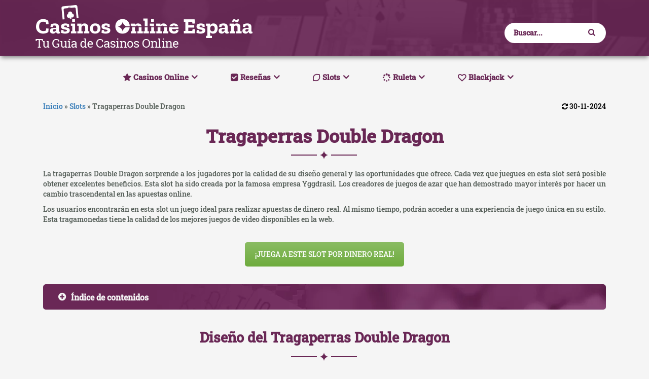

--- FILE ---
content_type: text/html; charset=UTF-8
request_url: https://www.casinosonlineespana.org/slots/double-dragon/
body_size: 13813
content:
<!doctype html><html lang="es-ES" class="no-js" ><head><script data-no-optimize="1">var litespeed_docref=sessionStorage.getItem("litespeed_docref");litespeed_docref&&(Object.defineProperty(document,"referrer",{get:function(){return litespeed_docref}}),sessionStorage.removeItem("litespeed_docref"));</script> <meta http-equiv="content-type" content="text/html; charset=utf-8" /><meta name="viewport" content="width=device-width, initial-scale=1"><meta name="theme-color" content="#692755"><meta name="msapplication-navbutton-color" content="#692755"><meta name="apple-mobile-web-app-status-bar-style" content="#692755"><meta name="google-site-verification" content="6Dg2w-r4h6__jxQUGkPzA_pN-LSoasf6pdvhW7ONz-U" /><title> Tragaperras Double Dragon - Ven y gana muchos premios.</title><meta name='robots' content='index, follow, max-image-preview:large, max-snippet:-1, max-video-preview:-1' /><meta name="description" content="Double Dragon es un tragamonedas online con las mejores opciones para generar grandes ganancias. ¡Entra y obtén muchos premios geniales!" /><link rel="canonical" href="https://www.casinosonlineespana.org/slots/double-dragon/" /><meta property="og:locale" content="es_ES" /><meta property="og:type" content="article" /><meta property="og:title" content="Tragaperras Double Dragon - Ven y gana muchos premios." /><meta property="og:description" content="Double Dragon es un tragamonedas online con las mejores opciones para generar grandes ganancias. ¡Entra y obtén muchos premios geniales!" /><meta property="og:url" content="https://www.casinosonlineespana.org/slots/double-dragon/" /><meta property="og:site_name" content="Casinosonlineespana.org" /><meta property="article:modified_time" content="2024-11-30T18:06:17+00:00" /><meta property="og:image" content="https://www.casinosonlineespana.org/wp-content/uploads/2024/11/Featured_Tragaperras-Double-Dragon.jpg" /><meta property="og:image:width" content="600" /><meta property="og:image:height" content="315" /><meta property="og:image:type" content="image/jpeg" /><meta name="twitter:card" content="summary_large_image" /><meta name="twitter:label1" content="Tiempo de lectura" /><meta name="twitter:data1" content="3 minutos" /><meta name="twitter:label2" content="Written by" /><meta name="twitter:data2" content="Juanjo Fernandez" /> <script type="application/ld+json" class="yoast-schema-graph">{"@context":"https://schema.org","@graph":[{"@type":"ImageObject","inLanguage":"es","@id":"https://www.casinosonlineespana.org/slots/double-dragon/#primaryimage","url":"https://www.casinosonlineespana.org/wp-content/uploads/2024/11/Featured_Tragaperras-Double-Dragon.jpg","contentUrl":"https://www.casinosonlineespana.org/wp-content/uploads/2024/11/Featured_Tragaperras-Double-Dragon.jpg","width":600,"height":315,"caption":"Featured_Tragaperras-Double-Dragon"},{"@type":"WebSite","@id":"https://www.casinosonlineespana.org/#website","url":"https://www.casinosonlineespana.org/","name":"Casinosonlineespana.org","description":"Casinosonlineespana.org","potentialAction":[{"@type":"SearchAction","target":{"@type":"EntryPoint","urlTemplate":"https://www.casinosonlineespana.org/?s={search_term_string}"},"query-input":{"@type":"PropertyValueSpecification","valueRequired":true,"valueName":"search_term_string"}}],"inLanguage":"es"}]}</script> <link rel="preload" as="font" href="/wp-content/themes/casinosonlineespana/font_awesome/fonts/fontawesome-webfont.woff2?v=4.7.0" data-wpacu-preload-local-font="1" crossorigin><link rel="preload" as="font" href="/wp-content/themes/casinosonlineespana/fonts/roboto/v29/KFOlCnqEu92Fr1MmSU5fCRc4EsA.woff2" data-wpacu-preload-local-font="1" crossorigin><link rel='dns-prefetch' href='//www.casinosonlineespana.org' /><link rel='preconnect' href='//www.google-analytics.com' /><link data-optimized="2" rel="stylesheet" href="https://www.casinosonlineespana.org/wp-content/litespeed/css/8b3d0faa00da72bca7a5089c51f3808e.css?ver=4e34d" /> <script type="litespeed/javascript" data-src="https://www.casinosonlineespana.org/wp-includes/js/jquery/jquery.min.js" id="jquery-core-js"></script> <link rel="https://api.w.org/" href="https://www.casinosonlineespana.org/wp-json/" /><link rel="alternate" title="JSON" type="application/json" href="https://www.casinosonlineespana.org/wp-json/wp/v2/pages/9323" /><meta name="generator" content="WordPress 6.8.3" /><link rel='shortlink' href='https://www.casinosonlineespana.org/?p=9323' />
<style type="text/css"></style> <script type="application/ld+json">{
        "@context": "https://schema.org",
        "@type": "SiteNavigationElement",
        "name": "Main Menu",
        "hasPart": [
                        {
                "@type": "SiteNavigationElement",
                "url": "https://www.casinosonlineespana.org/",
                "name": "Casinos Online"
            }
            ,                        {
                "@type": "SiteNavigationElement",
                "url": "https://www.casinosonlineespana.org/casinos-en-vivo/",
                "name": "Casinos en vivo"
            }
            ,                        {
                "@type": "SiteNavigationElement",
                "url": "https://www.casinosonlineespana.org/casino-dinero-real/",
                "name": "Casino con dinero real"
            }
            ,                        {
                "@type": "SiteNavigationElement",
                "url": "https://www.casinosonlineespana.org/casinos-con-deposito-minimo-de-5-euros/",
                "name": "Casinos depósito mínimo 5 euros"
            }
            ,                        {
                "@type": "SiteNavigationElement",
                "url": "https://www.casinosonlineespana.org/casinos-con-deposito-minimo-de-1-euro/",
                "name": "Casinos depósito mínimo 1 euro"
            }
            ,                        {
                "@type": "SiteNavigationElement",
                "url": "https://www.casinosonlineespana.org/casinos-sin-licencia-espanola/",
                "name": "Casinos sin licencia española"
            }
            ,                        {
                "@type": "SiteNavigationElement",
                "url": "https://www.casinosonlineespana.org/casas-de-apuestas-sin-licencia/",
                "name": "Casas de apuestas sin licencia"
            }
            ,                        {
                "@type": "SiteNavigationElement",
                "url": "https://www.casinosonlineespana.org/nuevos-casinos-online/",
                "name": "Nuevos casinos online"
            }
            ,                        {
                "@type": "SiteNavigationElement",
                "url": "https://www.casinosonlineespana.org/bonos-de-casinos/",
                "name": "Bonos de casino"
            }
            ,                        {
                "@type": "SiteNavigationElement",
                "url": "https://www.casinosonlineespana.org/bono-sin-deposito/",
                "name": "Bonos sin depósito"
            }
            ,                        {
                "@type": "SiteNavigationElement",
                "url": "https://www.casinosonlineespana.org/metodos-de-pago/",
                "name": "Métodos de pago"
            }
            ,                        {
                "@type": "SiteNavigationElement",
                "url": "https://www.casinosonlineespana.org/desarrolladores-de-juegos/",
                "name": "Desarrolladores de juegos"
            }
            ,                        {
                "@type": "SiteNavigationElement",
                "url": "",
                "name": "Reseñas"
            }
            ,                        {
                "@type": "SiteNavigationElement",
                "url": "https://www.casinosonlineespana.org/spinbara/",
                "name": "Spinbara"
            }
            ,                        {
                "@type": "SiteNavigationElement",
                "url": "https://www.casinosonlineespana.org/novajackpot/",
                "name": "Novajackpot"
            }
            ,                        {
                "@type": "SiteNavigationElement",
                "url": "https://www.casinosonlineespana.org/allyspin/",
                "name": "Allyspin"
            }
            ,                        {
                "@type": "SiteNavigationElement",
                "url": "https://www.casinosonlineespana.org/crab-slots/",
                "name": "Crab Slots"
            }
            ,                        {
                "@type": "SiteNavigationElement",
                "url": "https://www.casinosonlineespana.org/mafia-casino/",
                "name": "Mafia Casino"
            }
            ,                        {
                "@type": "SiteNavigationElement",
                "url": "https://www.casinosonlineespana.org/malina-casino/",
                "name": "Malina Casino"
            }
            ,                        {
                "@type": "SiteNavigationElement",
                "url": "https://www.casinosonlineespana.org/oscarspin-casino/",
                "name": "OscarSpin"
            }
            ,                        {
                "@type": "SiteNavigationElement",
                "url": "https://www.casinosonlineespana.org/pistolo-casino/",
                "name": "Pistolo Casino"
            }
            ,                        {
                "@type": "SiteNavigationElement",
                "url": "https://www.casinosonlineespana.org/bassbet/",
                "name": "Bassbet"
            }
            ,                        {
                "@type": "SiteNavigationElement",
                "url": "https://www.casinosonlineespana.org/spinight-casino/",
                "name": "Spinight Casino"
            }
            ,                        {
                "@type": "SiteNavigationElement",
                "url": "https://www.casinosonlineespana.org/slots/",
                "name": "Slots"
            }
            ,                        {
                "@type": "SiteNavigationElement",
                "url": "https://www.casinosonlineespana.org/tragaperras-con-dinero-real/",
                "name": "Tragaperras con dinero real"
            }
            ,                        {
                "@type": "SiteNavigationElement",
                "url": "https://www.casinosonlineespana.org/tragaperras-clasicas/",
                "name": "Tragaperras clásicas"
            }
            ,                        {
                "@type": "SiteNavigationElement",
                "url": "https://www.casinosonlineespana.org/tragaperras-3d/",
                "name": "Tragaperras 3d"
            }
            ,                        {
                "@type": "SiteNavigationElement",
                "url": "https://www.casinosonlineespana.org/tragaperras-online/lineas/",
                "name": "Tragaperras por líneas"
            }
            ,                        {
                "@type": "SiteNavigationElement",
                "url": "https://www.casinosonlineespana.org/tragaperras-online/rodillos/",
                "name": "Tragaperras por rodillos"
            }
            ,                        {
                "@type": "SiteNavigationElement",
                "url": "https://www.casinosonlineespana.org/tragaperras-nuevas/",
                "name": "Tragaperras nuevas"
            }
            ,                        {
                "@type": "SiteNavigationElement",
                "url": "https://www.casinosonlineespana.org/tragaperras-movil/",
                "name": "Tragaperras para móvil"
            }
            ,                        {
                "@type": "SiteNavigationElement",
                "url": "https://www.casinosonlineespana.org/ruleta-gratis/",
                "name": "Ruleta"
            }
            ,                        {
                "@type": "SiteNavigationElement",
                "url": "https://www.casinosonlineespana.org/ruleta-dinero-real/",
                "name": "Ruleta con dinero real"
            }
            ,                        {
                "@type": "SiteNavigationElement",
                "url": "https://www.casinosonlineespana.org/ruleta-en-vivo/",
                "name": "Ruleta en vivo"
            }
            ,                        {
                "@type": "SiteNavigationElement",
                "url": "https://www.casinosonlineespana.org/ruleta-europea/",
                "name": "Ruleta Europea"
            }
            ,                        {
                "@type": "SiteNavigationElement",
                "url": "https://www.casinosonlineespana.org/ruleta-francesa/",
                "name": "Ruleta Francesa"
            }
            ,                        {
                "@type": "SiteNavigationElement",
                "url": "https://www.casinosonlineespana.org/ruleta-americana/",
                "name": "Ruleta Americana"
            }
            ,                        {
                "@type": "SiteNavigationElement",
                "url": "https://www.casinosonlineespana.org/simulador-de-ruleta/",
                "name": "Simulador de ruleta"
            }
            ,                        {
                "@type": "SiteNavigationElement",
                "url": "https://www.casinosonlineespana.org/blackjack-gratis/",
                "name": "Blackjack"
            }
            ,                        {
                "@type": "SiteNavigationElement",
                "url": "https://www.casinosonlineespana.org/blackjack-con-dinero-real/",
                "name": "Blackjack con dinero real"
            }
            ,                        {
                "@type": "SiteNavigationElement",
                "url": "https://www.casinosonlineespana.org/blackjack-en-vivo/",
                "name": "Blackjack en vivo"
            }
                                ]
    }</script> <meta name="generator" content="Powered by WPBakery Page Builder - drag and drop page builder for WordPress."/><link rel="icon" href="https://www.casinosonlineespana.org/wp-content/uploads/2016/04/cropped-path3336-32x32.png" sizes="32x32" /><link rel="icon" href="https://www.casinosonlineespana.org/wp-content/uploads/2016/04/cropped-path3336-192x192.png" sizes="192x192" /><link rel="apple-touch-icon" href="https://www.casinosonlineespana.org/wp-content/uploads/2016/04/cropped-path3336-180x180.png" /><meta name="msapplication-TileImage" content="https://www.casinosonlineespana.org/wp-content/uploads/2016/04/cropped-path3336-270x270.png" />
<noscript><style>.wpb_animate_when_almost_visible { opacity: 1; }</style></noscript> <script type="application/ld+json">{
	"@context": "https://schema.org",
	"@type": "Organization",
	"name": "https://www.casinosonlineespana.org/",
	"url" : "https://www.casinosonlineespana.org/",
	"logo" : "https://www.casinosonlineespana.org/wp-content/uploads/2025/09/casinosonlineespana-logo.png",
	"sameAs" : [
		"https://www.facebook.com/casinosonlineespana/",
		"https://twitter.com/casinosonlineespana",
		"https://www.linkedin.com/company/casinosonlineespana/"
	],
	"contactPoint":[
		{
			 "@type":"ContactPoint",
			 "telephone":"+599 645 9071 398",
			 "email":"info@casinosonlineespana.org",
			 "contactType":"customer support"
		}
	]
}</script> </head><body class="wp-singular page-template-default page page-id-9323 page-child parent-pageid-3383 wp-theme-casinosonlineespana wpb-js-composer js-comp-ver-8.2 vc_responsive"><div class="container-fluid top_menu_part contain"><div class="container"><div class="row top_header_row"><div class="col-md-6"><aside> <a href="https://www.casinosonlineespana.org/" id="site-logo" title="Casinosonlineespana.org" rel="home">
<img src="https://www.casinosonlineespana.org/wp-content/uploads/2025/09/casinosonlineespana-logo.png" class="img-responsive headerlogo" alt="Comparadorcasinos logo">
</a></aside></div><div class="col-md-3"></div><div class="col-md-3 foot_social_right searchflex"><div class="search_part" style="padding-top: 30px;"><form class="search_form search_form_opacity" role="search" action="https://www.casinosonlineespana.org" method="get" id="searchform">
<input id="search_form_term" name="s" type="text" class="search_form_term" placeholder="Buscar...">
<button type="submit" class="search_form_btn" aria-label="search"> <i class="fa fa-search"></i> </button></form></div></div></div></div></div><div class="container-fluid topmainhead" ><div class="container" ><nav class="navbar navbar-default"><div class="navbar-header">
<button type="button" class="navbar-toggle collapsed animated-icon3" data-toggle="collapse" data-target="#bs-example-navbar-collapse-1" aria-expanded="false" aria-label="button">
<span></span>
<span></span>
<span></span>
</button></div><div class="collapse navbar-collapse" id="bs-example-navbar-collapse-1"><ul id="menu-main-menu" class="nav navbar-nav"><li id="menu-item-4741" class="fa-life-ring menu-item menu-item-type-post_type menu-item-object-page menu-item-home menu-item-has-children menu-item-4741"><a href="https://www.casinosonlineespana.org/" title="Casinos online en España">Casinos Online</a><ul class="sub-menu"><li id="menu-item-106" class="menu-item menu-item-type-post_type menu-item-object-page menu-item-106"><a href="https://www.casinosonlineespana.org/casinos-en-vivo/" title="Live casinos en España">Casinos en vivo</a></li><li id="menu-item-3282" class="menu-item menu-item-type-post_type menu-item-object-page menu-item-3282"><a href="https://www.casinosonlineespana.org/casino-dinero-real/" title="Casino con dinero real en España">Casino con dinero real</a></li><li id="menu-item-44532" class="menu-item menu-item-type-post_type menu-item-object-page menu-item-44532"><a href="https://www.casinosonlineespana.org/casinos-con-deposito-minimo-de-5-euros/">Casinos depósito mínimo 5 euros</a></li><li id="menu-item-50711" class="menu-item menu-item-type-custom menu-item-object-custom menu-item-50711"><a href="https://www.casinosonlineespana.org/casinos-con-deposito-minimo-de-1-euro/">Casinos depósito mínimo 1 euro</a></li><li id="menu-item-33514" class="menu-item menu-item-type-post_type menu-item-object-page menu-item-33514"><a href="https://www.casinosonlineespana.org/casinos-sin-licencia-espanola/" title="Casinos no regulados en España">Casinos sin licencia española</a></li><li id="menu-item-50298" class="menu-item menu-item-type-post_type menu-item-object-page menu-item-50298"><a href="https://www.casinosonlineespana.org/casas-de-apuestas-sin-licencia/">Casas de apuestas sin licencia</a></li><li id="menu-item-50343" class="menu-item menu-item-type-post_type menu-item-object-page menu-item-50343"><a href="https://www.casinosonlineespana.org/nuevos-casinos-online/">Nuevos casinos online</a></li><li id="menu-item-52878" class="menu-item menu-item-type-post_type menu-item-object-page menu-item-52878"><a href="https://www.casinosonlineespana.org/bonos-de-casinos/">Bonos de casino</a></li><li id="menu-item-4611" class="menu-item menu-item-type-custom menu-item-object-custom menu-item-4611"><a href="https://www.casinosonlineespana.org/bono-sin-deposito/">Bonos sin depósito</a></li><li id="menu-item-3945" class="menu-item menu-item-type-post_type menu-item-object-page menu-item-3945"><a href="https://www.casinosonlineespana.org/metodos-de-pago/" title="Pagos en casinos online">Métodos de pago</a></li><li id="menu-item-3963" class="menu-item menu-item-type-post_type menu-item-object-page menu-item-3963"><a href="https://www.casinosonlineespana.org/desarrolladores-de-juegos/" title="Desarrolladores para casino">Desarrolladores de juegos</a></li></ul></li><li id="menu-item-47234" class="fatm-check-square menu-item menu-item-type-custom menu-item-object-custom menu-item-has-children menu-item-47234"><a>Reseñas</a><ul class="sub-menu"><li id="menu-item-53634" class="menu-item menu-item-type-post_type menu-item-object-page menu-item-53634"><a href="https://www.casinosonlineespana.org/spinbara/">Spinbara</a></li><li id="menu-item-53576" class="menu-item menu-item-type-post_type menu-item-object-page menu-item-53576"><a href="https://www.casinosonlineespana.org/novajackpot/">Novajackpot</a></li><li id="menu-item-53346" class="menu-item menu-item-type-custom menu-item-object-custom menu-item-53346"><a href="https://www.casinosonlineespana.org/allyspin/">Allyspin</a></li><li id="menu-item-53546" class="menu-item menu-item-type-post_type menu-item-object-page menu-item-53546"><a href="https://www.casinosonlineespana.org/crab-slots/">Crab Slots</a></li><li id="menu-item-53635" class="menu-item menu-item-type-post_type menu-item-object-page menu-item-53635"><a href="https://www.casinosonlineespana.org/mafia-casino/">Mafia Casino</a></li><li id="menu-item-52993" class="menu-item menu-item-type-post_type menu-item-object-page menu-item-52993"><a href="https://www.casinosonlineespana.org/malina-casino/">Malina Casino</a></li><li id="menu-item-53543" class="menu-item menu-item-type-post_type menu-item-object-page menu-item-53543"><a href="https://www.casinosonlineespana.org/oscarspin-casino/">OscarSpin</a></li><li id="menu-item-53551" class="menu-item menu-item-type-custom menu-item-object-custom menu-item-53551"><a href="https://www.casinosonlineespana.org/pistolo-casino/">Pistolo Casino</a></li><li id="menu-item-52612" class="menu-item menu-item-type-post_type menu-item-object-page menu-item-52612"><a href="https://www.casinosonlineespana.org/bassbet/">Bassbet</a></li><li id="menu-item-53575" class="menu-item menu-item-type-post_type menu-item-object-page menu-item-53575"><a href="https://www.casinosonlineespana.org/spinight-casino/">Spinight Casino</a></li></ul></li><li id="menu-item-5635" class="fa-lemon menu-item menu-item-type-custom menu-item-object-custom menu-item-has-children menu-item-5635"><a href="https://www.casinosonlineespana.org/slots/" title="Tragaperras online gratis">Slots</a><ul class="sub-menu"><li id="menu-item-5062" class="menu-item menu-item-type-post_type menu-item-object-page menu-item-5062"><a href="https://www.casinosonlineespana.org/tragaperras-con-dinero-real/" title="Slots con dinero real">Tragaperras con dinero real</a></li><li id="menu-item-13531" class="menu-item menu-item-type-post_type menu-item-object-page menu-item-13531"><a href="https://www.casinosonlineespana.org/tragaperras-clasicas/" title="Slots clásicas">Tragaperras clásicas</a></li><li id="menu-item-13532" class="menu-item menu-item-type-post_type menu-item-object-page menu-item-13532"><a href="https://www.casinosonlineespana.org/tragaperras-3d/" title="Slots en 3D">Tragaperras 3d</a></li><li id="menu-item-5059" class="menu-item menu-item-type-custom menu-item-object-custom menu-item-5059"><a href="https://www.casinosonlineespana.org/tragaperras-online/lineas/" title="Tragamonedas por líneas">Tragaperras por líneas</a></li><li id="menu-item-5058" class="menu-item menu-item-type-custom menu-item-object-custom menu-item-5058"><a href="https://www.casinosonlineespana.org/tragaperras-online/rodillos/" title="Tragamonedas por rodillos ">Tragaperras por rodillos</a></li><li id="menu-item-13529" class="menu-item menu-item-type-post_type menu-item-object-page menu-item-13529"><a href="https://www.casinosonlineespana.org/tragaperras-nuevas/" title="Nuevas slots 2021">Tragaperras nuevas</a></li><li id="menu-item-13530" class="menu-item menu-item-type-post_type menu-item-object-page menu-item-13530"><a href="https://www.casinosonlineespana.org/tragaperras-movil/" title="Slots para Android y iOS">Tragaperras para móvil</a></li></ul></li><li id="menu-item-13722" class="fa-spinner menu-item menu-item-type-post_type menu-item-object-page menu-item-has-children menu-item-13722"><a href="https://www.casinosonlineespana.org/ruleta-gratis/" title="Ruleta online gratis">Ruleta</a><ul class="sub-menu"><li id="menu-item-5372" class="menu-item menu-item-type-custom menu-item-object-custom menu-item-5372"><a href="https://www.casinosonlineespana.org/ruleta-dinero-real/" title="Ruleta online con dinero">Ruleta con dinero real</a></li><li id="menu-item-5371" class="menu-item menu-item-type-custom menu-item-object-custom menu-item-5371"><a href="https://www.casinosonlineespana.org/ruleta-en-vivo/" title="Live Ruleta">Ruleta en vivo</a></li><li id="menu-item-5029" class="menu-item menu-item-type-post_type menu-item-object-page menu-item-5029"><a href="https://www.casinosonlineespana.org/ruleta-europea/" title="Ruleta Europea gratis">Ruleta Europea</a></li><li id="menu-item-5025" class="menu-item menu-item-type-post_type menu-item-object-page menu-item-5025"><a href="https://www.casinosonlineespana.org/ruleta-francesa/" title="Ruleta Francesa gratis">Ruleta Francesa</a></li><li id="menu-item-5028" class="menu-item menu-item-type-post_type menu-item-object-page menu-item-5028"><a href="https://www.casinosonlineespana.org/ruleta-americana/" title="Ruleta Americana gratis">Ruleta Americana</a></li><li id="menu-item-5020" class="menu-item menu-item-type-post_type menu-item-object-page menu-item-5020"><a href="https://www.casinosonlineespana.org/simulador-de-ruleta/" title="Practicar a la ruleta">Simulador de ruleta</a></li></ul></li><li id="menu-item-13663" class="fa-heart menu-item menu-item-type-post_type menu-item-object-page menu-item-has-children menu-item-13663"><a href="https://www.casinosonlineespana.org/blackjack-gratis/" title="Blackjack online gratis">Blackjack</a><ul class="sub-menu"><li id="menu-item-5009" class="menu-item menu-item-type-post_type menu-item-object-page menu-item-5009"><a href="https://www.casinosonlineespana.org/blackjack-con-dinero-real/" title="Black Jack online con dinero">Blackjack con dinero real</a></li><li id="menu-item-5373" class="menu-item menu-item-type-custom menu-item-object-custom menu-item-5373"><a href="https://www.casinosonlineespana.org/blackjack-en-vivo/" title="Live Blackjack">Blackjack en vivo</a></li></ul></li></ul></div></nav></div></div>
 <script type="litespeed/javascript">jQuery('.mob_dd li a').click(function(){jQuery('.mob_dd li a').removeClass('hov-bg');jQuery(this).addClass('hov-bg')})</script> <div id="content_part" class="container-fluid" style="padding:0;padding-top:0px;"><div class="container"><div class="col-md-12 header-space-top"><div style="display:inline-block;"><nav class="breadcrum" itemscope itemtype="https://schema.org/BreadcrumbList"><div itemprop="itemListElement" itemscope itemtype="https://schema.org/ListItem">
<a href="https://www.casinosonlineespana.org/" itemprop="item" itemtype="https://schema.org/Thing">
<span itemprop="name" class="homebc">Inicio</span><meta itemprop="url" content="https://www.casinosonlineespana.org/">
</a><meta itemprop="position" content="1"></div>
»<div itemprop="itemListElement" itemscope itemtype="https://schema.org/ListItem">
<a href="https://www.casinosonlineespana.org/slots/" itemprop="item" itemtype="https://schema.org/Thing">
<span itemprop="name" class="secondbc">Slots</span><meta itemprop="url" content="https://www.casinosonlineespana.org/slots/"></a><meta itemprop="position" content="2"></div> »<div itemprop="itemListElement" itemscope itemtype="https://schema.org/ListItem">
<span itemprop="item" itemtype="https://schema.org/Thing" content="https://www.casinosonlineespana.org/slots/double-dragon/">
<span itemprop="name" class="breadcurrent">Tragaperras Double Dragon</span><meta itemprop="url" content="https://www.casinosonlineespana.org/slots/double-dragon/">
</span><meta itemprop="position" content="3"></div></nav></div><p style="float:right;margin-top:0px;color:#000;">
<i class="fa fa-refresh" aria-hidden="true"></i> 30-11-2024</p></div><div class="wpb-content-wrapper"><div class="vc_row wpb_row vc_row-fluid"><div class="wpb_column vc_column_container vc_col-sm-12"><div class="vc_column-inner"><div class="wpb_wrapper"><div class="wpb_text_column wpb_content_element content_title_h1" ><div class="wpb_wrapper"><h1>Tragaperras Double Dragon</h1></div></div></div></div></div><div class="wpb_column vc_column_container vc_col-sm-12"><div class="vc_column-inner"><div class="wpb_wrapper"><div class="wpb_text_column wpb_content_element" ><div class="wpb_wrapper"><p style="text-align: justify;">La tragaperras Double Dragon sorprende a los jugadores por la calidad de su diseño general y las oportunidades que ofrece. Cada vez que juegues en esta slot será posible obtener excelentes beneficios. Esta slot ha sido creada por la famosa empresa Yggdrasil. Los creadores de juegos de azar que han demostrado mayor interés por hacer un cambio trascendental en las apuestas online.</p><p style="text-align: justify;">Los usuarios encontrarán en esta slot un juego ideal para realizar apuestas de dinero real. Al mismo tiempo, podrán acceder a una experiencia de juego única en su estilo. Esta tragamonedas tiene la calidad de los mejores juegos de video disponibles en la web.</p></div></div><p></p><div class="wpb_text_column wpb_content_element" ><div class="wpb_wrapper"><aside><div class="page-top-rated-cta 1 ">
<a href="https://www.casinosonlineespana.org/goto/lizaro/" title="" target="_blank" rel="nofollow">¡JUEGA A ESTE SLOT POR DINERO REAL!</a></div></aside></div></div><div class="wpb_text_column wpb_content_element" ><div class="wpb_wrapper"><aside><div class="bortoc1"><div><div class="toc1">
<span class="plusmar1"><i class="fa fa-plus-circle marrig" aria-hidden="true"></i></span><div class="martop1">Índice de contenidos</div></div><div class="opens1" id="tableofcon1">
<span class="padtoc1"><p><p><a href="#diseño-del-tragaperras-double-dragon">Diseño del tragaperras double dragon</a><br />
<a href="#jugando-al-tragaperras-double-dragon">Jugando al tragaperras double dragon</a></p></p>
</span></div></div></div> <script type="litespeed/javascript">var mys=110;jQuery(".padtoc1 p a").click(function(){var hid=jQuery(this).attr("href");var hpos=jQuery(hid).offset();jQuery('html,body').animate({scrollTop:hpos.top-mys},200)})</script> </aside></div></div><div class="wpb_text_column wpb_content_element content_title_h2" ><div class="wpb_wrapper"><h2 id="diseño-del-tragaperras-double-dragon">Diseño del Tragaperras Double Dragon</h2></div></div></div></div></div><div class="wpb_column vc_column_container vc_col-sm-5"><div class="vc_column-inner"><div class="wpb_wrapper"><div  class="wpb_single_image wpb_content_element vc_align_center wpb_content_element"><figure class="wpb_wrapper vc_figure"><div class="vc_single_image-wrapper   vc_box_border_grey"><img data-lazyloaded="1" src="[data-uri]" fetchpriority="high" decoding="async" width="450" height="300" data-src="https://www.casinosonlineespana.org/wp-content/uploads/2019/01/Tragaperras-Doble-Dragon.png.webp" class="vc_single_image-img attachment-large" alt="tragaperras Double Dragon" title="Tragaperras-Doble-Dragon" data-srcset="https://www.casinosonlineespana.org/wp-content/uploads/2019/01/Tragaperras-Doble-Dragon.png.webp 450w, https://www.casinosonlineespana.org/wp-content/uploads/2019/01/Tragaperras-Doble-Dragon-300x200.png.webp 300w" data-sizes="(max-width: 450px) 100vw, 450px" /></div></figure></div></div></div></div><div class="wpb_column vc_column_container vc_col-sm-7"><div class="vc_column-inner"><div class="wpb_wrapper"><div class="wpb_text_column wpb_content_element" ><div class="wpb_wrapper"><p style="text-align: justify;">La tragaperras Double Dragon cuenta con un diseño general muy superior a la mayoría de los juegos comunes. Te podrás encontrar con una experiencia superior al resto de las slots disponibles en las plataformas de apuestas web. El tema central de este juego son dos temible e imponentes dragones. Los dragones son una de las criaturas imaginarias que despierta mayor interés.</p><p style="text-align: justify;">En los rodillos, encontramos imágenes de ojos de dragones brillantes de todas formas y colores. También se pueden observar formas típicas de las cartas de póker, que representan al azar. El marco de la tragaperras, parece ser parte de un castillo. Por lo tanto, este será un elemento que se repite en la temática de los dragones.</p><p style="text-align: justify;">Las animaciones de este juego son únicas y de un diseño de gran calidad. Además, son variadas y constantes; traen consigo interesantes sorpresas. Este elemento provoca en el jugador el deseo por saber qué más tiene por ofrecer este juego. El diseño de audio transmite la sensación de estar en medio de una gran aventura.</p></div></div></div></div></div></div><div class="vc_row wpb_row vc_row-fluid vc_custom_1458562119933"><div class="wpb_column vc_column_container vc_col-sm-12"><div class="vc_column-inner"><div class="wpb_wrapper"><div class="wpb_text_column wpb_content_element content_title_h2" ><div class="wpb_wrapper"><h2 id="jugando-al-tragaperras-double-dragon">Jugando al Tragaperras Double Dragon</h2></div></div></div></div></div><div class="wpb_column vc_column_container vc_col-sm-7"><div class="vc_column-inner"><div class="wpb_wrapper"><div class="wpb_text_column wpb_content_element" ><div class="wpb_wrapper"><p style="text-align: justify;">Double Dragon cuenta con 5 rodillos y 25 líneas de pago, con excelentes oportunidades de obtener combinaciones ganadoras. El slot ofrece también variedad de símbolos premiados que mejoran las ganancias: multiplicadores, tiros libres, bonos y mucho más.</p><p style="text-align: justify;">Cuando se obtiene una combinación ganadora, las imágenes la forman se eliminan y dan paso a otras. De esta manera, con cada secuencia ganadora se abre la oportunidad de una nueva combinación.</p><p style="text-align: justify;">Para efectuar las apuestas, el usuario puede seleccionar un monto entre 0,01 € y 5 €. Esto se encuentra disponible por cada una de las líneas de pago. El monto máximo de apuestas es de 125 € por cada giro. El porcentaje de retorno de este juego es del 96 %.</p><p style="text-align: justify;">Para jugar a esta tragaperras con dinero real, el jugador puede suscribirse a la plataforma. Al hacerlo será posible comenzar a disfrutar de manera inmediata. Sin duda alguna amarás la tragaperras Double Dragon y su estilo único.</p></div></div><p></p><div class="wpb_text_column wpb_content_element" ><div class="wpb_wrapper"><aside><div class="page-top-rated-cta 1 ">
<a href="https://www.casinosonlineespana.org/goto/lizaro/" title="" target="_blank" rel="nofollow">¡COGE AQUÍ TU BONO Y JUEGA POR DINERO REAL!</a></div></aside></div></div></div></div></div><div class="wpb_column vc_column_container vc_col-sm-5"><div class="vc_column-inner"><div class="wpb_wrapper"><div  class="wpb_single_image wpb_content_element vc_align_center wpb_content_element wpb_animate_when_almost_visible wpb_fadeIn fadeIn"><figure class="wpb_wrapper vc_figure"><div class="vc_single_image-wrapper   vc_box_border_grey"><img data-lazyloaded="1" src="[data-uri]" decoding="async" width="450" height="300" data-src="https://www.casinosonlineespana.org/wp-content/uploads/2019/01/Doble-Dragon-Tragamonedas.png.webp" class="vc_single_image-img attachment-large" alt="Double Dragon tragamonedas" title="Doble-Dragon-Tragamonedas" data-srcset="https://www.casinosonlineespana.org/wp-content/uploads/2019/01/Doble-Dragon-Tragamonedas.png.webp 450w, https://www.casinosonlineespana.org/wp-content/uploads/2019/01/Doble-Dragon-Tragamonedas-300x200.png.webp 300w" data-sizes="(max-width: 450px) 100vw, 450px" /></div></figure></div></div></div></div><div class="wpb_column vc_column_container vc_col-sm-12"><div class="vc_column-inner"><div class="wpb_wrapper"></div></div></div></div><div class="vc_row wpb_row vc_row-fluid"><div class="wpb_column vc_column_container vc_col-sm-12"><div class="vc_column-inner"><div class="wpb_wrapper"><div class="wpb_text_column wpb_content_element" ><div class="wpb_wrapper"></div></div></div></div></div></div></div><div class="container" id="review-pages-post"><div class="row"></div></div> <script type="litespeed/javascript">if(window.innerWidth>767){var h3height=0;jQuery('.hgt').each(function(){if(h3height<jQuery(this).outerHeight()){h3height=jQuery(this).outerHeight()}});jQuery('.hgt').height(h3height);jQuery('.blog-post h3').height(h3height)}</script> <div class="col-md-12"><hr style="height: 1px;background: #ddd;"><div class="author_credit"><div class="row"><div class="large-12 medium-12 columns col-md-12" style="padding:0;padding-bottom:20px;"><div class="row" itemprop="author" itemscope="" itemtype="http://schema.org/Person"><aside><div class="large-1 medium-3 columns col-md-1 col-sm-1 col-xs-3 author_img">
<a href="https://www.casinosonlineespana.org/author/juanjo-fernandez/"><img data-lazyloaded="1" src="[data-uri]" width="80" height="80" itemprop="image" alt="Bild på Juanjo Fernandez" class="img-responsive" data-src="https://www.casinosonlineespana.org/wp-content/uploads/2019/06/juanjo-fernandez-80x80.jpg.webp"></a></div><div class="large-4 medium-9 columns col-md-4 col-sm-5 col-xs-9 author_info single-page">
<a itemprop="url" href="https://www.casinosonlineespana.org/author/juanjo-fernandez/"><span itemprop="name">Juanjo Fernandez</span></a><p itemprop="jobTitle">Redactor Jefe</p><p><a href="mailto:juanjo@casinosonlineespana.org" class="emailauth"> <span class="ophide-0">mail</span> <i class="fa fa-envelope"></i></a> <a href="https://www.linkedin.com/in/juan-josé-fernández-martínez-996b221a6/" rel="nofollow noopener" target="_blank" itemprop="sameAs"> <span class="ophide-0">linkedin</span> <i class="fa fa-linkedin-square linkedin" style="padding-left:10px;" aria-hidden="true"></i></a></p><div itemprop="description" style="display:none; visibility:hidden;"><p>Juanjo Fernández es un gran profesional, dedicado al mundo del periodismo desde hace más de 15 años. En la actualidad, es el encargado de la redacción de contenido y SEO para Casinosonlineespana.org.</p><p>Desde muy joven se ha interesado por el mundo del juego y ahora, con el avance de las nuevas tecnologías, ha podido ampliar su experiencia en ambos sectores, redacción y gaming.</p><p>Sin duda es experto en los juegos de cartas, sus variantes y sus posibles sistemas.</p></div></div></aside></div></div></div></div></div></div></div><footer class="dice" data-bg="https://www.casinosonlineespana.org/wp-content/uploads/2021/05/footer-bg.png " data-lazyloaded><div class="container"><div class="footerlogo"><aside><img data-lazyloaded="1" src="[data-uri]" width="402" height="65" data-src="https://www.casinosonlineespana.org/wp-content/uploads/2021/05/casinos-online-espana.png.webp" alt="casinosonlineespana footer logo" class="img-responsive"></aside></div><div class="footflex"><div class="footflexitem one"><div class="footheading" ><p style="text-decoration:none;color:#fff;"> PÁGINAS PRINCIPALES</p></div>
<a title="Casinos online de España" href="https://www.casinosonlineespana.org/"> Casinos online </a>
<a title="Casinos online con dinero real" href="https://www.casinosonlineespana.org/casino-dinero-real/"> Casinos dinero real </a>
<a title="Live casinos" href="https://www.casinosonlineespana.org/casinos-en-vivo/"> Casinos en vivo </a>
<a title="Casino para iOS y Android" href="https://www.casinosonlineespana.org/casinos-para-movil/"> Casino movil  </a>
<a title="Bonos de casino sin deposito incial " href="https://www.casinosonlineespana.org/bono-sin-deposito/">  Bono sin deposito</a>
<a title="Blog de casino online" href="https://www.casinosonlineespana.org/blog/"> Blog </a></div><div class="footflexitem two"><div class="footheading"><p style="text-decoration:none;color:#fff;"> JUEGOS GRATIS</p></div>
<a title="Juegos gratis para casino" href="https://www.casinosonlineespana.org/juegos-de-casino/"> Juegos de casino </a>
<a title="Tragaperras online" href="https://www.casinosonlineespana.org/slots/"> Slots gratis </a>
<a title="Blackjack online" href="https://www.casinosonlineespana.org/blackjack-gratis/"> Blackjack gratis </a>
<a title="Ruleta para casino online" href="https://www.casinosonlineespana.org/ruleta-gratis/"> Ruleta gratis </a>
<a title="Bingo online" href="https://www.casinosonlineespana.org/bingo-gratis/"> Bingo gratis </a>
<a title="Poker para casinos online" href="https://www.casinosonlineespana.org/poker-gratis/"> Poker gratis </a></div><div class="footflexitem three"><div class="footheading" ><p style="text-decoration:none;color:#fff;"> MEJORES CASINOS</p></div><a title="Casino online Wonaco" href="https://www.casinosonlineespana.org/wonaco/"> Wonaco </a>
<a title="Casino online Spinanga" href="https://www.casinosonlineespana.org/spinanga/"> Spinanga </a>
<a title="Casino online Spinsy Casino" href="https://www.casinosonlineespana.org/spinsy-casino/"> Spinsy Casino </a>
<a title="Casino online Locowin" href="https://www.casinosonlineespana.org/locowin/"> Locowin </a>
<a title="Casino online Malina Casino" href="https://www.casinosonlineespana.org/malina-casino/"> Malina Casino </a>
<a title="Casino online BDMbet" href="https://www.casinosonlineespana.org/bdmbet/"> BDMbet </a></div><div class="footflexitem footflexitemmin">
<a title="Casino online Casinia" href="https://www.casinosonlineespana.org/casinia/"> Casinia </a>
<a title="Casino online Novajackpot" href="https://www.casinosonlineespana.org/novajackpot/"> Novajackpot </a>
<a title="Casino online Playzilla" href="https://www.casinosonlineespana.org/playzilla/"> Playzilla </a>
<a title="Casino online WikiLuck" href="https://www.casinosonlineespana.org/wikiluck/"> WikiLuck </a>
<a title="Casino online Slotsvil" href="https://www.casinosonlineespana.org/slotsvil/"> Slotsvil </a>
<a title="Casino online LSBet" href="https://www.casinosonlineespana.org/lsbet/"> LSBet </a></div><div class="footflexitem info"><div class="footheading" ><p style="text-decoration:none;color:#fff;"> INFORMACIÓN</p></div><div class="infoone"><a href="https://www.casinosonlineespana.org/cookies/" rel="follow"> Cookies </a>
<a href="https://www.casinosonlineespana.org/sitemap/" > Sitemap </a></div><div class="infotwo">
<a href="https://www.casinosonlineespana.org/sobre-nosotros/"> Sobre nosotros </a>
<a href="https://www.casinosonlineespana.org/contacto/"> Contacto  </a>
<a href="https://www.casinosonlineespana.org/aviso-legal/" rel="follow"> Aviso Legal </a>
<a href="https://www.casinosonlineespana.org/politica-privacidad/">Política de Privacidad</a></div></div></div><div class="footapproval"><div class="footapproveitem">
<img data-lazyloaded="1" src="https://www.casinosonlineespana.org/wp-content/uploads/2023/11/18-logo.png.webp" class="img-responsive eighteenplus" alt="18 logo">
<a href="http://www.jugarbien.es/" rel="nofollow noopener" target="_blank">
<img data-lazyloaded="1" src="https://www.casinosonlineespana.org/wp-content/uploads/2021/05/JugarBiengnew.png.webp" class="img-responsive jugarlogo" alt="jugar bien logo">
</a><p>Juega con <br> responsabilidad</p></div></div></div><div class="container-fluid footrightsbor"><div class="container"><div class="" style="padding: 10px 0 0px 0;"><div class="footcopyrights"><div class="footcopyrightsitem">
casinosonlineespana.org - Todos los derechos reservados © 2001-2025</div><div class="footsocialrights">
<a href="#" rel="nofollow noopener" target="_blank" aria-label="facebook"><i class="fa fa-facebook"></i></a>
<a href="#" rel="nofollow noopener" target="_blank" aria-label="twitter">  <img data-lazyloaded="1" style="width: 20px;height: 20px;" src="https://www.casinosonlineespana.org/wp-content/uploads/2023/11/twitter-logo.png.webp" class="img-responsive" alt="twitter logo"> </a></div></div></div></div></div>
<a href="#" id="scroll_to_top" title="Back to top"><i class="fa fa-angle-up text-center"></i></a></footer> <script type="speculationrules">{"prefetch":[{"source":"document","where":{"and":[{"href_matches":"\/*"},{"not":{"href_matches":["\/wp-*.php","\/wp-admin\/*","\/wp-content\/uploads\/*","\/wp-content\/*","\/wp-content\/plugins\/*","\/wp-content\/themes\/casinosonlineespana\/*","\/*\\?(.+)"]}},{"not":{"selector_matches":"a[rel~=\"nofollow\"]"}},{"not":{"selector_matches":".no-prefetch, .no-prefetch a"}}]},"eagerness":"conservative"}]}</script> <script data-cfasync="false" type="text/javascript" src="https://www.casinosonlineespana.org/wp-content/cache/caos-analytics/f35c4788.js" id="caos-gtag-js"></script> <script data-cfasync="false" type="text/javascript" id="caos-gtag-js-after">/*  */
    window.dataLayer = window.dataLayer || [];

    function gtag() {
        dataLayer.push(arguments);
    }

    gtag('js', new Date());
    gtag('config', 'G-38HLP1ELKW', {"cookie_domain":"www.casinosonlineespana.org","cookie_flags":"samesite=none;secure","allow_google_signals":true});
	
/*  */</script> <script type="litespeed/javascript">jQuery(document).ready(function(){var sixBoxHeight=0;jQuery(".innerpage_casinodb div.casino_txt").each(function(){if(jQuery(this).height()>sixBoxHeight){sixBoxHeight=jQuery(this).height()}});jQuery(".innerpage_casinodb div.casino_txt").height(sixBoxHeight)});jQuery(document).ready(function(){jQuery(document).off("click",'.togbtn-bonus').on("click",'.togbtn-bonus',function(){var $togBtn=jQuery(this);var $togPart=$togBtn.find('.togpart-bonus');var $otherBtns=jQuery(".togbtn-bonus").not($togBtn);$otherBtns.each(function(){var $btn=jQuery(this);$btn.find(".fa-angle-down").removeClass('rotate');$btn.find(".togpart-bonus").slideUp()});if($togPart.is(":visible")){$togPart.slideUp();$togBtn.find(".fa-angle-down").removeClass('rotate')}else{$togPart.slideDown();$togBtn.find(".fa-angle-down").addClass('rotate')}})})</script> <script data-no-optimize="1">window.lazyLoadOptions=Object.assign({},{threshold:300},window.lazyLoadOptions||{});!function(t,e){"object"==typeof exports&&"undefined"!=typeof module?module.exports=e():"function"==typeof define&&define.amd?define(e):(t="undefined"!=typeof globalThis?globalThis:t||self).LazyLoad=e()}(this,function(){"use strict";function e(){return(e=Object.assign||function(t){for(var e=1;e<arguments.length;e++){var n,a=arguments[e];for(n in a)Object.prototype.hasOwnProperty.call(a,n)&&(t[n]=a[n])}return t}).apply(this,arguments)}function o(t){return e({},at,t)}function l(t,e){return t.getAttribute(gt+e)}function c(t){return l(t,vt)}function s(t,e){return function(t,e,n){e=gt+e;null!==n?t.setAttribute(e,n):t.removeAttribute(e)}(t,vt,e)}function i(t){return s(t,null),0}function r(t){return null===c(t)}function u(t){return c(t)===_t}function d(t,e,n,a){t&&(void 0===a?void 0===n?t(e):t(e,n):t(e,n,a))}function f(t,e){et?t.classList.add(e):t.className+=(t.className?" ":"")+e}function _(t,e){et?t.classList.remove(e):t.className=t.className.replace(new RegExp("(^|\\s+)"+e+"(\\s+|$)")," ").replace(/^\s+/,"").replace(/\s+$/,"")}function g(t){return t.llTempImage}function v(t,e){!e||(e=e._observer)&&e.unobserve(t)}function b(t,e){t&&(t.loadingCount+=e)}function p(t,e){t&&(t.toLoadCount=e)}function n(t){for(var e,n=[],a=0;e=t.children[a];a+=1)"SOURCE"===e.tagName&&n.push(e);return n}function h(t,e){(t=t.parentNode)&&"PICTURE"===t.tagName&&n(t).forEach(e)}function a(t,e){n(t).forEach(e)}function m(t){return!!t[lt]}function E(t){return t[lt]}function I(t){return delete t[lt]}function y(e,t){var n;m(e)||(n={},t.forEach(function(t){n[t]=e.getAttribute(t)}),e[lt]=n)}function L(a,t){var o;m(a)&&(o=E(a),t.forEach(function(t){var e,n;e=a,(t=o[n=t])?e.setAttribute(n,t):e.removeAttribute(n)}))}function k(t,e,n){f(t,e.class_loading),s(t,st),n&&(b(n,1),d(e.callback_loading,t,n))}function A(t,e,n){n&&t.setAttribute(e,n)}function O(t,e){A(t,rt,l(t,e.data_sizes)),A(t,it,l(t,e.data_srcset)),A(t,ot,l(t,e.data_src))}function w(t,e,n){var a=l(t,e.data_bg_multi),o=l(t,e.data_bg_multi_hidpi);(a=nt&&o?o:a)&&(t.style.backgroundImage=a,n=n,f(t=t,(e=e).class_applied),s(t,dt),n&&(e.unobserve_completed&&v(t,e),d(e.callback_applied,t,n)))}function x(t,e){!e||0<e.loadingCount||0<e.toLoadCount||d(t.callback_finish,e)}function M(t,e,n){t.addEventListener(e,n),t.llEvLisnrs[e]=n}function N(t){return!!t.llEvLisnrs}function z(t){if(N(t)){var e,n,a=t.llEvLisnrs;for(e in a){var o=a[e];n=e,o=o,t.removeEventListener(n,o)}delete t.llEvLisnrs}}function C(t,e,n){var a;delete t.llTempImage,b(n,-1),(a=n)&&--a.toLoadCount,_(t,e.class_loading),e.unobserve_completed&&v(t,n)}function R(i,r,c){var l=g(i)||i;N(l)||function(t,e,n){N(t)||(t.llEvLisnrs={});var a="VIDEO"===t.tagName?"loadeddata":"load";M(t,a,e),M(t,"error",n)}(l,function(t){var e,n,a,o;n=r,a=c,o=u(e=i),C(e,n,a),f(e,n.class_loaded),s(e,ut),d(n.callback_loaded,e,a),o||x(n,a),z(l)},function(t){var e,n,a,o;n=r,a=c,o=u(e=i),C(e,n,a),f(e,n.class_error),s(e,ft),d(n.callback_error,e,a),o||x(n,a),z(l)})}function T(t,e,n){var a,o,i,r,c;t.llTempImage=document.createElement("IMG"),R(t,e,n),m(c=t)||(c[lt]={backgroundImage:c.style.backgroundImage}),i=n,r=l(a=t,(o=e).data_bg),c=l(a,o.data_bg_hidpi),(r=nt&&c?c:r)&&(a.style.backgroundImage='url("'.concat(r,'")'),g(a).setAttribute(ot,r),k(a,o,i)),w(t,e,n)}function G(t,e,n){var a;R(t,e,n),a=e,e=n,(t=Et[(n=t).tagName])&&(t(n,a),k(n,a,e))}function D(t,e,n){var a;a=t,(-1<It.indexOf(a.tagName)?G:T)(t,e,n)}function S(t,e,n){var a;t.setAttribute("loading","lazy"),R(t,e,n),a=e,(e=Et[(n=t).tagName])&&e(n,a),s(t,_t)}function V(t){t.removeAttribute(ot),t.removeAttribute(it),t.removeAttribute(rt)}function j(t){h(t,function(t){L(t,mt)}),L(t,mt)}function F(t){var e;(e=yt[t.tagName])?e(t):m(e=t)&&(t=E(e),e.style.backgroundImage=t.backgroundImage)}function P(t,e){var n;F(t),n=e,r(e=t)||u(e)||(_(e,n.class_entered),_(e,n.class_exited),_(e,n.class_applied),_(e,n.class_loading),_(e,n.class_loaded),_(e,n.class_error)),i(t),I(t)}function U(t,e,n,a){var o;n.cancel_on_exit&&(c(t)!==st||"IMG"===t.tagName&&(z(t),h(o=t,function(t){V(t)}),V(o),j(t),_(t,n.class_loading),b(a,-1),i(t),d(n.callback_cancel,t,e,a)))}function $(t,e,n,a){var o,i,r=(i=t,0<=bt.indexOf(c(i)));s(t,"entered"),f(t,n.class_entered),_(t,n.class_exited),o=t,i=a,n.unobserve_entered&&v(o,i),d(n.callback_enter,t,e,a),r||D(t,n,a)}function q(t){return t.use_native&&"loading"in HTMLImageElement.prototype}function H(t,o,i){t.forEach(function(t){return(a=t).isIntersecting||0<a.intersectionRatio?$(t.target,t,o,i):(e=t.target,n=t,a=o,t=i,void(r(e)||(f(e,a.class_exited),U(e,n,a,t),d(a.callback_exit,e,n,t))));var e,n,a})}function B(e,n){var t;tt&&!q(e)&&(n._observer=new IntersectionObserver(function(t){H(t,e,n)},{root:(t=e).container===document?null:t.container,rootMargin:t.thresholds||t.threshold+"px"}))}function J(t){return Array.prototype.slice.call(t)}function K(t){return t.container.querySelectorAll(t.elements_selector)}function Q(t){return c(t)===ft}function W(t,e){return e=t||K(e),J(e).filter(r)}function X(e,t){var n;(n=K(e),J(n).filter(Q)).forEach(function(t){_(t,e.class_error),i(t)}),t.update()}function t(t,e){var n,a,t=o(t);this._settings=t,this.loadingCount=0,B(t,this),n=t,a=this,Y&&window.addEventListener("online",function(){X(n,a)}),this.update(e)}var Y="undefined"!=typeof window,Z=Y&&!("onscroll"in window)||"undefined"!=typeof navigator&&/(gle|ing|ro)bot|crawl|spider/i.test(navigator.userAgent),tt=Y&&"IntersectionObserver"in window,et=Y&&"classList"in document.createElement("p"),nt=Y&&1<window.devicePixelRatio,at={elements_selector:".lazy",container:Z||Y?document:null,threshold:300,thresholds:null,data_src:"src",data_srcset:"srcset",data_sizes:"sizes",data_bg:"bg",data_bg_hidpi:"bg-hidpi",data_bg_multi:"bg-multi",data_bg_multi_hidpi:"bg-multi-hidpi",data_poster:"poster",class_applied:"applied",class_loading:"litespeed-loading",class_loaded:"litespeed-loaded",class_error:"error",class_entered:"entered",class_exited:"exited",unobserve_completed:!0,unobserve_entered:!1,cancel_on_exit:!0,callback_enter:null,callback_exit:null,callback_applied:null,callback_loading:null,callback_loaded:null,callback_error:null,callback_finish:null,callback_cancel:null,use_native:!1},ot="src",it="srcset",rt="sizes",ct="poster",lt="llOriginalAttrs",st="loading",ut="loaded",dt="applied",ft="error",_t="native",gt="data-",vt="ll-status",bt=[st,ut,dt,ft],pt=[ot],ht=[ot,ct],mt=[ot,it,rt],Et={IMG:function(t,e){h(t,function(t){y(t,mt),O(t,e)}),y(t,mt),O(t,e)},IFRAME:function(t,e){y(t,pt),A(t,ot,l(t,e.data_src))},VIDEO:function(t,e){a(t,function(t){y(t,pt),A(t,ot,l(t,e.data_src))}),y(t,ht),A(t,ct,l(t,e.data_poster)),A(t,ot,l(t,e.data_src)),t.load()}},It=["IMG","IFRAME","VIDEO"],yt={IMG:j,IFRAME:function(t){L(t,pt)},VIDEO:function(t){a(t,function(t){L(t,pt)}),L(t,ht),t.load()}},Lt=["IMG","IFRAME","VIDEO"];return t.prototype={update:function(t){var e,n,a,o=this._settings,i=W(t,o);{if(p(this,i.length),!Z&&tt)return q(o)?(e=o,n=this,i.forEach(function(t){-1!==Lt.indexOf(t.tagName)&&S(t,e,n)}),void p(n,0)):(t=this._observer,o=i,t.disconnect(),a=t,void o.forEach(function(t){a.observe(t)}));this.loadAll(i)}},destroy:function(){this._observer&&this._observer.disconnect(),K(this._settings).forEach(function(t){I(t)}),delete this._observer,delete this._settings,delete this.loadingCount,delete this.toLoadCount},loadAll:function(t){var e=this,n=this._settings;W(t,n).forEach(function(t){v(t,e),D(t,n,e)})},restoreAll:function(){var e=this._settings;K(e).forEach(function(t){P(t,e)})}},t.load=function(t,e){e=o(e);D(t,e)},t.resetStatus=function(t){i(t)},t}),function(t,e){"use strict";function n(){e.body.classList.add("litespeed_lazyloaded")}function a(){console.log("[LiteSpeed] Start Lazy Load"),o=new LazyLoad(Object.assign({},t.lazyLoadOptions||{},{elements_selector:"[data-lazyloaded]",callback_finish:n})),i=function(){o.update()},t.MutationObserver&&new MutationObserver(i).observe(e.documentElement,{childList:!0,subtree:!0,attributes:!0})}var o,i;t.addEventListener?t.addEventListener("load",a,!1):t.attachEvent("onload",a)}(window,document);</script><script data-no-optimize="1">window.litespeed_ui_events=window.litespeed_ui_events||["mouseover","click","keydown","wheel","touchmove","touchstart"];var urlCreator=window.URL||window.webkitURL;function litespeed_load_delayed_js_force(){console.log("[LiteSpeed] Start Load JS Delayed"),litespeed_ui_events.forEach(e=>{window.removeEventListener(e,litespeed_load_delayed_js_force,{passive:!0})}),document.querySelectorAll("iframe[data-litespeed-src]").forEach(e=>{e.setAttribute("src",e.getAttribute("data-litespeed-src"))}),"loading"==document.readyState?window.addEventListener("DOMContentLoaded",litespeed_load_delayed_js):litespeed_load_delayed_js()}litespeed_ui_events.forEach(e=>{window.addEventListener(e,litespeed_load_delayed_js_force,{passive:!0})});async function litespeed_load_delayed_js(){let t=[];for(var d in document.querySelectorAll('script[type="litespeed/javascript"]').forEach(e=>{t.push(e)}),t)await new Promise(e=>litespeed_load_one(t[d],e));document.dispatchEvent(new Event("DOMContentLiteSpeedLoaded")),window.dispatchEvent(new Event("DOMContentLiteSpeedLoaded"))}function litespeed_load_one(t,e){console.log("[LiteSpeed] Load ",t);var d=document.createElement("script");d.addEventListener("load",e),d.addEventListener("error",e),t.getAttributeNames().forEach(e=>{"type"!=e&&d.setAttribute("data-src"==e?"src":e,t.getAttribute(e))});let a=!(d.type="text/javascript");!d.src&&t.textContent&&(d.src=litespeed_inline2src(t.textContent),a=!0),t.after(d),t.remove(),a&&e()}function litespeed_inline2src(t){try{var d=urlCreator.createObjectURL(new Blob([t.replace(/^(?:<!--)?(.*?)(?:-->)?$/gm,"$1")],{type:"text/javascript"}))}catch(e){d="data:text/javascript;base64,"+btoa(t.replace(/^(?:<!--)?(.*?)(?:-->)?$/gm,"$1"))}return d}</script><script data-no-optimize="1">var litespeed_vary=document.cookie.replace(/(?:(?:^|.*;\s*)_lscache_vary\s*\=\s*([^;]*).*$)|^.*$/,"");litespeed_vary||fetch("/wp-content/plugins/litespeed-cache/guest.vary.php",{method:"POST",cache:"no-cache",redirect:"follow"}).then(e=>e.json()).then(e=>{console.log(e),e.hasOwnProperty("reload")&&"yes"==e.reload&&(sessionStorage.setItem("litespeed_docref",document.referrer),window.location.reload(!0))});</script><script data-optimized="1" type="litespeed/javascript" data-src="https://www.casinosonlineespana.org/wp-content/litespeed/js/d8d7022800173c4a5977a64a2255c477.js?ver=4e34d"></script><script defer src="https://static.cloudflareinsights.com/beacon.min.js/vcd15cbe7772f49c399c6a5babf22c1241717689176015" integrity="sha512-ZpsOmlRQV6y907TI0dKBHq9Md29nnaEIPlkf84rnaERnq6zvWvPUqr2ft8M1aS28oN72PdrCzSjY4U6VaAw1EQ==" data-cf-beacon='{"version":"2024.11.0","token":"7adfa18fa0654677a1218c9c77277ed1","r":1,"server_timing":{"name":{"cfCacheStatus":true,"cfEdge":true,"cfExtPri":true,"cfL4":true,"cfOrigin":true,"cfSpeedBrain":true},"location_startswith":null}}' crossorigin="anonymous"></script>
</body></html>
<!-- Page optimized by LiteSpeed Cache @2025-12-13 18:29:48 -->

<!-- Page cached by LiteSpeed Cache 7.6.2 on 2025-12-13 18:29:48 -->
<!-- Guest Mode -->
<!-- QUIC.cloud UCSS in queue -->